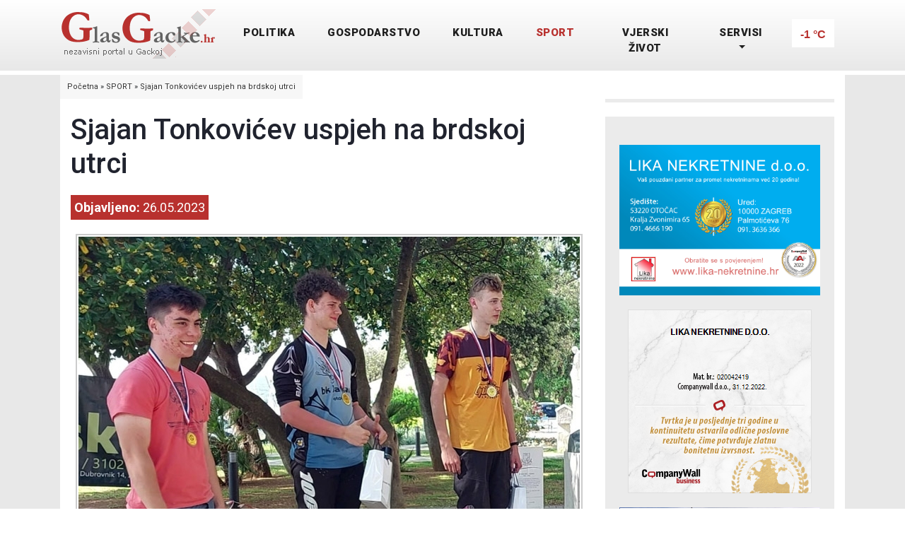

--- FILE ---
content_type: text/html; charset=UTF-8
request_url: https://www.glasgacke.hr/?ispis=detalji&novost=36195&kat=72
body_size: 7913
content:
<!DOCTYPE html>
<html lang="hr">

  <head>

    <meta charset="utf-8">
    <meta name="viewport" content="width=device-width, initial-scale=1, shrink-to-fit=no">
    <link href="https://fonts.googleapis.com/css?family=Roboto:100,100i,300,300i,400,400i,500,500i,700,700i,900,900i&display=swap" rel="stylesheet">
<meta property="fb:admins" content="1382181766,1849495773,100003098320075" />
<meta property="fb:app_id" content="401114983293157" />
<meta property="og:image" content="https://www.glasgacke.hr/edit/objekti/novosti/44_1685085731.jpg" />
<meta property="og:url" content="https://www.glasgacke.hr/?ispis=detalji&novost=36195&kat=72" />
<meta property="og:type" content="website" />
<meta name="description" content="Tonković je ostvario odlično vrijeme u kvalifikacijama i zauzeo 4. mjesto u ukupnom poretku, ali u finalu nije uspio ponoviti taj rezultat zbog pada na stazi." />
<meta property="og:title" content="Sjajan Tonkovićev uspjeh na brdskoj utrci, Glas Gacke - nezavisni portal iz Gacke" />
<meta property="og:description" content="Tonković je ostvario odlično vrijeme u kvalifikacijama i zauzeo 4. mjesto u ukupnom poretku, ali u finalu nije uspio ponoviti taj rezultat zbog pada na stazi." />
<meta property="og:site_name" content="GlasGacke.hr" />
<meta name="keywords" content="POLITIKA, KULTURA, SPORT, VJERSKI ŽIVOT, CRNA KRONIKA, Najave događanja, GOSPODARSTVO, VIJESTI, Sponzorirano, IT novosti, Stvari lagane, IN MEMORIAM, VIDEO VIJESTI" />
<title>Sjajan Tonkovićev uspjeh na brdskoj utrci, Glas Gacke - nezavisni portal iz Gacke</title>    <link href="vendor/bootstrap/css/bootstrap.min.css" rel="stylesheet">
    <link rel="stylesheet" href="assets/css/fontawesome.css">
    <link rel="stylesheet" href="assets/css/style.css?ver=1.8">
    <link rel="stylesheet" href="assets/css/owl.css">
    
    <script async src="https://fundingchoicesmessages.google.com/i/pub-2556667236749817?ers=1" nonce="8ZJgHpk_IcDQqZi2V172pg"></script><script nonce="8ZJgHpk_IcDQqZi2V172pg">(function() {function signalGooglefcPresent() {if (!window.frames['googlefcPresent']) {if (document.body) {const iframe = document.createElement('iframe'); iframe.style = 'width: 0; height: 0; border: none; z-index: -1000; left: -1000px; top: -1000px;'; iframe.style.display = 'none'; iframe.name = 'googlefcPresent'; document.body.appendChild(iframe);} else {setTimeout(signalGooglefcPresent, 0);}}}signalGooglefcPresent();})();</script>
    
  </head>

	
  <body>
   
  
  <script async src="https://pagead2.googlesyndication.com/pagead/js/adsbygoogle.js?client=ca-pub-2556667236749817"
     crossorigin="anonymous"></script>

    <!-- ***** Preloader Start ***** -->
    <div id="preloader">
        <div class="jumper">
            <div></div>
            <div></div>
            <div></div>
        </div>
  </div> 
    <!-- ***** Preloader End ***** -->

    <!-- Header -->
    <header class="">
      <nav class="navbar navbar-expand-lg">
        <div class="container">
          <a class="navbar-brand" href="https://www.glasgacke.hr/index.php"><img src="https://www.glasgacke.hr/images/logo.png" style="margin-top:-5px;" class="logo_velicina"></h2></a>
          <button class="navbar-toggler" type="button" data-toggle="collapse" data-target="#navbarResponsive" aria-controls="navbarResponsive" aria-expanded="false" aria-label="Toggle navigation">
            <span class="navbar-toggler-icon"></span>          </button>
          <div class="collapse navbar-collapse" id="navbarResponsive">
            <ul class="navbar-nav ml-auto">
              <!--<li class="nav-item">
                <a class="nav-link" href="index.php" style="font-weight:normal;"><img src="images_novi_page/home.png" width="16" style="margin-top:-2px;">
                  <span class="sr-only">(current)</span>
                </a>
              </li>--> 
               
            <li class="nav-item"><a class="nav-link" href="index.php?ispis=novosti&kat=69">POLITIKA</a></li>
            <li class="nav-item"><a class="nav-link" href="index.php?ispis=novosti&kat=70">GOSPODARSTVO</a></li>
            <li class="nav-item"><a class="nav-link" href="index.php?ispis=novosti&kat=71">KULTURA</a></li>
            <li class="nav-item active"><a class="nav-link" href="index.php?ispis=novosti&kat=72">SPORT</a></li>
            <li class="nav-item"><a class="nav-link" href="index.php?ispis=novosti&kat=73">VJERSKI ŽIVOT</a></li>
            <li class="nav-item dropdown">
                    <a class="nav-link dropdown-toggle" data-toggle="dropdown" href="#" role="button" aria-haspopup="true" aria-expanded="false">SERVISI</a>
                     <div class="dropdown-menu">
                        <a class="dropdown-item" href="index.php?ispis=novosti&kat=74" style="margin-top:-8px;">CRNA KRONIKA</a>
                        <a class="dropdown-item" href="index.php?ispis=novosti&kat=78">VIJESTI</a>
                        <a class="dropdown-item" href="index.php?ispis=staticna&id=81">GAČANSKI OROSKOP</a>
                        <a class="dropdown-item" href="index.php?ispis=novosti&kat=75">Najave događanja</a>
                        <a class="dropdown-item" href="index.php?ispis=novosti&kat=77">IT novosti</a> 
                        <a class="dropdown-item" href="index.php?ispis=gacko_ca">Gacko ča</a>
                        <a class="dropdown-item" href="index.php?ispis=staticna&id=66">O Gackoj</a>
                        <a class="dropdown-item" href="index.php?ispis=staticna&id=67">Crtice iz prošlosti</a>
                        <a class="dropdown-item" href="index.php?ispis=staticna&id=68">Otočko izdavaštvo</a>
                        <a class="dropdown-item" href="index.php?ispis=novosti&kat=76">Sponzorirano</a>
                        <a class="dropdown-item" href="index.php?ispis=novosti&kat=79">Stvari lagane</a>
                        <a class="dropdown-item" href="index.php?ispis=staticna&id=101">Kuterevo novosti</a>
                        <a class="dropdown-item" href="index.php?ispis=novosti&kat=80">IN MEMORIAM</a>
                        <a class="dropdown-item" href="index.php?ispis=novosti&kat=82" style="margin-bottom:-8px;">VIDEO VIJESTI</a>                   </div>
                </li>             <li style="background-color:#FFFFFF; height:40px;" class="nav-item">
             	 <iframe width="60" height="32" src="vrijeme.php" style="border:none; background-color:#FFFFFF; overflow-x: hidden; overflow-y: hidden;"></iframe> 
             </li>   
             </ul>
          </div>
        </div>
      </nav>
  </header>

    <!-- Page Content -->
    
	<script src="https://ajax.googleapis.com/ajax/libs/jquery/1.8.2/jquery.min.js"></script>
<script src="https://www.glasgacke.hr/js/jquery.bxslider.min.js"></script>
<link href="https://www.glasgacke.hr/css/jquery.bxslider.css" rel="stylesheet" />

<!-- Page Content -->
    <!-- Banner Starts Here -->
    <div class="main-banner header-text">
      <div class="container-fluid">
        <div class="owl-banner owl-carousel">
        
         
            
        </div>
      </div>
    </div>
    <!-- Banner Ends Here -->
	 
<!--style="background-image:url(images_novi_page/back_pozadina.png)"--> 
<div style="height:20px; background-color:#FFFFFF;"></div>
<div align="center" class="fini_back">
<div style="max-width:1110px; background-color:#ffffff;">

<!--
<div style="height:20px;"></div>
<div style="height:20px; margin-left:15px; margin-right:15px; margin-top:15px;" class="fini_back"></div>-->

<div style="padding:15px;">


<!-- BREAD CRUMPS -->
<div class="bread_crumps" style="float:left; margin-left:-15px; margin-top:-15px; background-color:#F7F7F7; font-size:11px; line-height:14px;">
<a href="https://www.glasgacke.hr/">Početna</a> &raquo; <a href="?ispis=novosti&kat=72">SPORT</a> &raquo; <a href="?ispis=detalji&novost=36195&kat=72">Sjajan Tonkovićev uspjeh na brdskoj utrci</a>
</div>
<div style="clear:both;"></div>
<!-- BREAD CRUMPS KRAJ --> 
 		 
        
        
        <div align="left"    class="float_left_70" >
               <div class="padding_10_desktop" style="font-size:18px!important; line-height:25px; color:#20232E;">
			   
               
        <div style="height:10px;"></div>	
        <h1 align="left">Sjajan Tonkovićev uspjeh na brdskoj utrci</h1>
        <div style="height:10px;"></div>
        
         <div style="padding:5px; float:left; color:#FFF; margin-top:10px; background-color:#B8312E;"><b>Objavljeno:</b> 26.05.2023</div>
         <div style="clear:both;"></div>
         <div style="height:20px;"></div>
			   
			   
               
         <!-- ispis -->
                     <div align="center">
                    	
                        <div id="vlightbox1">
                                            	<div style="border:2px #CCC solid; padding:2px; display:inline-block;"><a onclick="javascript:window.scrollBy(10, -10);" class="vlightbox1" href="https://www.glasgacke.hr/edit/objekti/novosti/44_1685085731.jpg"><img style="width:100%; max-width:709px;" src="https://www.glasgacke.hr/edit/objekti/novosti/44_1685085731.jpg" /></a></div>
                        
<!-- OSTALE SLIKE --> 
<div style="margin-top:10px;">
<ul class="bxslider_galerija_slika" style="padding:0px; margin:0px;"> 
        <li>
    	<div style="border:2px #CCC solid; padding:2px;"><a onclick="javascript:window.scrollBy(10, -10);" class="vlightbox1" href="https://www.glasgacke.hr/edit/objekti/novosti//45_1685085731.jpg"><img src="stranice_novi_page/slike.php?filename=https://www.glasgacke.hr/edit/objekti/novosti//45_1685085731.jpg&amp;width=210&amp;height=143" /></a></div>
    </li>
    </ul>  
</div>        
<div style="clear:both;"></div>

<script>
$('.bxslider_galerija_slika').bxSlider({
  auto: false,
  autoControls: false,
  autoHover: true,
  speed: 500,								   
  minSlides: 2,
  maxSlides: 3,
  slideWidth: 205.66,
  slideMargin: 10
});
</script>
<!-- OSTALE SLIKE KRAJ -->  
                        
                        </div>
                        
                    </div>
                    
                    
                    
                    <div id="print">
                		<div class="text_sranice padding_detalji_text" style="margin-left:-10px;" align="left">
						                        
                                                
						<p>
	<strong>PUNAT</strong> &ndash; Protekli vikend u Puntu (Vela Draga) održana je utrka brdskog biciklizma u downhill kategoriji, DH Vela draga je jedna od malobrojnih downhill staza u Hrvatskoj koja je upisana u kalendar HBS kao amaterska utrka.</p>
<p>
	Na ovoj utrci sudjelovao je i predstavnik Biciklističkog kluba Barkan iz Otočca&nbsp;David Tonković. Tonković je ostvario odlično vrijeme u kvalifikacijama i zauzeo 4. mjesto u ukupnom poretku, ali u finalu nije uspio ponoviti taj rezultat zbog pada na stazi.</p>
<p>
	Usprkos svemu David je zavr&scaron;io utrku na 9. mjestu u ukupnom poretku i kao pobjednik u svojoj kategoriji, junior 2 (vozači stari 15 &ndash; 18 godina) &ndash; priopćavaju iz BK Barkan.</p>
<p>
	M.K.</p>
<p>
	&nbsp;</p>
<div style="clear:both;"></div></div>
                    </div>


            <style>
			/* shere */
@media only screen and (min-width: 300px) and (max-width: 600px) {
.share_otvoren { position:absolute; margin-top:-228px; width:236px!important; z-index:9; background-color:#666; border-bottom:2px #B7B7B7 solid; }	
.shareovi { margin-top:10px; cursor:pointer; float:left; width:46%; padding:2%; text-align:center; font-size:12px; color:#FFF; line-height:15px; }	
.shareovi:hover { color:#FF7C46; }
.shareovi img { margin-bottom:4px!important;  }
}
@media only screen and (min-width: 601px)  {
.share_otvoren { position:absolute; margin-top:-160px; width:236px!important; z-index:9; background-color:#666; border-bottom:2px #B7B7B7 solid; }
.shareovi { cursor:pointer; float:left; padding-top:5px; padding-bottom:5px; padding-left:10px; padding-right:10px; text-align:center; font-size:12px; color:#FFF; line-height:15px; }	
.shareovi:hover { color:#FF7C46; }
}
.share_slika_velicina { width:35px; }
/* shere kraj */
			</style>
<script>
function otvori_share(){
	//alert("test");
	if(document.getElementById('share_otvoren').style.display=="none") {
		document.getElementById('share_otvoren').style.display = 'block'; 
	} else {
		document.getElementById('share_otvoren').style.display = 'none'; 
	}
}
</script>
<script>
function otvori_share2(){
	//alert("test");
	if(document.getElementById('share_otvoren2').style.display=="none") {
		document.getElementById('share_otvoren2').style.display = 'block'; 
	} else {
		document.getElementById('share_otvoren2').style.display = 'none'; 
	}
}
</script>            
            <!-- share linkovi -->
            <div style="height:30px;"></div>
            
            <div onClick="javascript:otvori_share();" style="background-image:url(https://www.glasgacke.hr/share/transparent_tamnija2.png?ver=1); padding:15px; font-size:16px; line-height:19px; color:#FFF; float:left; background-color:#666; cursor:pointer;" align="center">
	 <img src="https://www.glasgacke.hr/share/Share-icon.png?ver=22" class="share_slika_velicina" style="margin-bottom:10px;" /><br />
	 Share
</div>
            
            <div id="share_otvoren" class="share_otvoren" style="display:none; padding:15px; background-image:url(https://www.glasgacke.hr/share/transparent_tamnija2.png?ver=1);">
	<a href="mailto:?subject=&amp;body=Sjajan Tonkovićev uspjeh na brdskoj utrci ( https://www.glasgacke.hr%2F%3Fispis%3Ddetalji%26novost%3D36195%26kat%3D72 )"><div class="shareovi"><img src="https://www.glasgacke.hr/share/share_email.png" style="margin-bottom:12px;" /><br />Email</div></a>
	<a target="_blank" href="fb-messenger://share?link=https://www.glasgacke.hr%2F%3Fispis%3Ddetalji%26novost%3D36195%26kat%3D72"><div class="shareovi"><img src="https://www.glasgacke.hr/share/fb_messinger.png" style="margin-bottom:12px;" /><br />FB Messenger</div></a>
	<a target="_blank" href="viber://forward?text=Sjajan Tonkovićev uspjeh na brdskoj utrci https://www.glasgacke.hr%2F%3Fispis%3Ddetalji%26novost%3D36195%26kat%3D72"><div class="shareovi"><img src="https://www.glasgacke.hr/share/share_viber.png" style="margin-bottom:12px;" /><br />Viber</div></a>
	<a target="_blank" href="whatsapp://forward?text=Sjajan Tonkovićev uspjeh na brdskoj utrci (https://www.glasgacke.hr%2F%3Fispis%3Ddetalji%26novost%3D36195%26kat%3D72)"><div class="shareovi"><img src="https://www.glasgacke.hr/share/share_WhatsApp.png" style="margin-bottom:12px;" /><br />WhatsApp</div></a>
	<a target="_blank" href="https://www.facebook.com/sharer/sharer.php?u=https://www.glasgacke.hr%2F%3Fispis%3Ddetalji%26novost%3D36195%26kat%3D72"><div class="shareovi"><img src="https://www.glasgacke.hr/share/share_facebook.png" style="margin-bottom:12px;" /><br />Facebook</div></a>
	<div style="clear:both;"></div>
</div>

<div style="clear:both;"></div>
<div style="height:30px;"></div>

            <!-- share linkovi kraj -->




<div style="height:15px;"></div>

 
<!-- SHARE -->
<script src="https://apis.google.com/js/platform.js" async defer>
  {lang: 'hr'}
</script>

<!-- Postavite ovu oznaku na mjesto na kojemu želite da se iscrtava gumb za dijeljenje. -->
<div class="g-plus" data-action="share"></div>

<iframe src="https://www.facebook.com/plugins/share_button.php?href=https%3A%2F%2Fwww.glasgacke.hr%2F%3Fispis%3Ddetalji%26novost%3D36195%26kat%3D72&layout=button_count&size=small&mobile_iframe=true&appId=401114983293157&width=95&height=20" width="95" height="20" style="border:none;overflow:hidden;margin-left:10px;" scrolling="no" frameborder="0" allowTransparency="true"></iframe>

<a href="https://twitter.com/share" class="twitter-share-button" data-via="GlasGacke.hr">Tweet</a>
<script>!function(d,s,id){var js,fjs=d.getElementsByTagName(s)[0],p=/^http:/.test(d.location)?'http':'https';if(!d.getElementById(id)){js=d.createElement(s);js.id=id;js.src=p+'://platform.twitter.com/widgets.js';fjs.parentNode.insertBefore(js,fjs);}}(document, 'script', 'twitter-wjs');</script>
<!-- SHARE KRAJ -->
                    
                    
                    <div align="right" style="padding:10px;"><a style="font-size:24px; color:#242E37;" href="#" onClick="printSelection(document.getElementById('print'));return false"><img src="https://www.glasgacke.hr/images/isprintaj_clanak.png" style="float:right; margin-top:-5px; margin-left:10px; margin-top:0px; margin-bottom:-6px;"/><b>PRINT</b></a></div>
                    
                    <!-- FACEBOOK -->
                    <!-- FACEBOOK -->
                   
                    
                    <div id="fb-root"></div>
<script async defer crossorigin="anonymous" src="https://connect.facebook.net/hr_HR/sdk.js#xfbml=1&version=v23.0&appId=3190190951214321"></script>
                  
                    
                    <div class="fb-comments" data-href="https://www.glasgacke.hr/?ispis=detalji&amp;novost=36195&amp;kat=72" data-numposts="5"></div>
                    <!-- FACEBOOK KRAJ -->
                    <!-- FACEBOOK KRAJ -->
                     <!-- ispis kraj -->
			                  
               
               </div>
            </div>
              
            <div class="float_left_30" align="center">
            	<div style="height:5px; background-color:#EBEBEB;"></div>
                <div style="height:20px;"></div>
            	<div style="background-color:#EBEBEB;">
                    <div style="height:20px;"></div>
                    <div style="padding:20px;" align="center"><div>
	<a href="https://www.nekretnine-lika.hr/" target="_blank"><img alt="Lika nekretine" src="/glas_gacke_docs/edit/ckfinder/userfiles/images/lika_nekretnine_plavi_2023.jpg" style="width: 284px;" title="Programi obilaska jezera" /></a></div>
<div class="holder" style="margin-top: 20px; text-align: center;">
	<a href="https://www.facebook.com/story.php?story_fbid=pfbid0AweRsJYG4peVm2LHp4GMT91fq594FSnFhuXRWiqjjZjpnh9o3So69kC44Ji3DzCJl&amp;id=100038851640110" target="_blank"><img alt="Lika nekretine" src="/glas_gacke_docs/edit/ckfinder/userfiles/images/bonitet.png" style="width: 260px; height: 260px;" title="Programi obilaska jezera" /></a></div>
<div class="holder" style="margin-top: 20px">
	<a href="https://www.youtube.com/watch?feature=player_embedded&amp;v=xFfgp4Fl3j0" target="_blank"><img alt="" src="/glas_gacke_docs/edit/ckfinder/userfiles/images/prikaz_zupe_i_mjesta_otocac(1).jpg" style="width: 284px; " /></a></div>
<div style="clear:both; height:20px;">
	&nbsp;</div>
<div>
	<iframe allow="autoplay; encrypted-media" allowfullscreen="" frameborder="0" height="169" src="https://www.youtube.com/embed/HG4Ag5KEcac" width="284"></iframe></div>
<div style="clear:both; height:20px;">
	&nbsp;</div>
<div>
	<iframe allowtransparency="" class="height_facebook" frameborder="0" scrolling="no" src="//www.facebook.com/plugins/likebox.php?href=https://www.facebook.com/Glasgackehr/&amp;width=284&amp;height=580&amp;colorscheme=light&amp;show_faces=true&amp;header=true&amp;stream=true&amp;show_border=true&amp;appId=1461615524115932" style="border-bottom: medium none; border-left: medium none; width: 284px; overflow: hidden; border-top: medium none; border-right: medium none"></iframe></div>
</div>
                    <div style="height:20px;"></div>
                </div>
            </div> 
                        <div style="clear:both;"></div>
        

</div>

<div style="height:20px; margin-left:15px; margin-right:15px; margin-top:15px;" class="fini_back"></div>

</div>
</div>

<script>
	function printSelection(node){
  var content=node.innerHTML
  var pwin=window.open('','print_content','width=750, height=400, scrollbars=yes, resizable=yes','location=0','statusbar=0','menubar=0');
  pwin.document.open();
  pwin.document.write('<html><head><link href=\'https://www.glasgacke.hr/assets/css/style.css\' rel=\'stylesheet\' type=\'text/css\'><\/head><body onLoad="window.print()"><div><div align="center" style="padding:10px;"><img src="https://www.glasgacke.hr/images/logo.png"></div></div><div style="padding-left:50px; width:629px;"><div align="center"><img src="https://www.glasgacke.hr/edit/objekti/novosti//45_1685085731.jpg" style="max-width:629px;" /></div><br>'+content+'<br><br></div><\/div><\/body><\/html>');
  pwin.document.close(); 
}
</script> 
    <section class="call-to-action">
      <div class="container">
        <div class="row" style="margin-top:-50px; margin-bottom:-50px;">
          <div class="col-lg-12">
            <div class="main-content" style="background-color:#333333; background-image:none;">
              <div class="row">
                <div class="col-lg-8">
                  <span style="color:#FB9857;">Imaš zanimljivu vijest i želiš je podijeliti s nama?</span>
                  <h4>Pošalji nam vijest</h4>
                </div>
                <div class="col-lg-4">
                  <div class="main-button">
                    <a href="index.php?ispis=staticna&id=94">POŠALJI</a>
                  </div>
                </div>
              </div>
            </div>
          </div>
        </div>
      </div>
    </section>


<div style="clear:both;"></div>
<div style="height:100px;"></div>
<div style="background-color:#333333;">
    <div align="center">
        <div style="max-width:1110px;">
        
        <!-- linkovi -->
        <div style="padding:40px;">
        
        <div align="center">
        <div style="display: inline-block;">
        <!-- FORMA TRAZILICA -->
        <form name="obicna" id="obicna" action="" method="ger" style="margin:0px; padding:0px;">

        <input type="hidden" name="cx" value="011486306730154206824:us5ywho-918">
        <input type="hidden" name="cof" value="FORID:11">
        <input type="hidden" name="ie" value="utf-8">
        <input type="hidden" name="ispis" value="pretraga">
        <input type="hidden" name="id" value="">
        <input type="hidden" name="l" value="">
                                <input name="trazi" value=" &nbsp; " type="submit" class="trazilica_gumb"/>
            <input name="q" id="q" value="pretraži portal" onFocus="if(this.value=='pretraži portal') this.value=''; " onBlur="if(this.value=='') this.value='pretraži portal';" type="text" class="trazilica_polje"/>
             <div style="clear:both;"></div>
         </form>    
        <!-- FORAM TRAZLICA KRAJ -->
    	</div>
        </div>
        <div style="height:15px;"></div>
        
        
        	<ul style="text-transform: uppercase; font-weight:bold;">
            	  <li style="display:inline-block; background-color:#333333; margin:5px; padding:10px; border-bottom:1px #ffffff solid;"><a href="index.php?ispis=staticna&id=69" style="color:#ffffff;">O nama</a></li>
                  <li style="display:inline-block; background-color:#333333; margin:5px; padding:10px; border-bottom:1px #ffffff solid;"><a href="index.php?ispis=staticna&id=70" style="color:#ffffff;">Kontakt</a></li>
                  <li style="display:inline-block; background-color:#333333; margin:5px; padding:10px; border-bottom:1px #ffffff solid;"><a href="index.php?ispis=staticna&id=71" style="color:#ffffff;">Oglašavanje</a></li>
                  <li style="display:inline-block; background-color:#333333; margin:5px; padding:10px; border-bottom:1px #ffffff solid;"><a href="index.php?ispis=staticna&id=80" style="color:#ffffff;">Impresum</a></li>
                  <li style="display:inline-block; background-color:#333333; margin:5px; padding:10px; border-bottom:1px #ffffff solid;"><a href="index.php?ispis=staticna&id=97" style="color:#ffffff;">Uvjeti korištenja</a></li>
            </ul>
        
        </div>
        <!-- linkovi kraj -->
        
        </div>
    </div>
</div>


<!-- partneri -->
<div style="background-color:#ffffff;">
    <div align="center">
        <div style="max-width:1110px; padding:40px;">
        	<!-- ispis -->
            <div class="float_left_16_66">
            	<!-- PRATITE NAS -->
                	<div><b>Pratite nas na:</b></div>
                    <div style="height:3px;"></div>
					<a href="https://www.facebook.com/Glasgackehr" target="_blank"><img class="za_sliku" src="https://www.glasgacke.hr/images/facebook.png" width="60" height="60"></a> <a href="https://twitter.com/#%21/GlasGackehr" target="_blank"><img class="za_sliku" src="https://www.glasgacke.hr/images/twitter.png" width="60" height="60"></a>
                <!-- PRATITE NAS KRAJ -->
            </div>
            <div class="float_left_50">
            	<!-- NASI PARTNERI -->
                <div><b>Naši partneri:</b></div>
                <div style="height:3px;"></div>
                <a href="https://www.nekretnine-lika.hr/" target="_blank"><img class="za_sliku" src="https://www.glasgacke.hr/images/lika_nekretnine_novo.png"></a>
                <a href="https://www.glasgacke.hr/?ispis=staticna&id=96"><img class="za_sliku" src="https://www.glasgacke.hr/images/HRO.png"></a>
                <img class="za_sliku" src="https://www.glasgacke.hr/images/katedra.jpg">
                <a href="https://www.brinje.hr/" title="Općina Brinje"><img class="za_sliku" src="https://www.glasgacke.hr/images/opcina_brinje.png" title="Općina Brinje"></a>
                <!-- NASI PARRNERI KRAJ -->
            </div>
            <div class="float_left_16_66">
            	<!-- LINKOVI -->
                <div><b>Linkovi:</b></div>
                <div><a href="https://www.ipa-lickosenjska.com/" target="_blank" style="color:#333333;">IPA LIČKO SENJSKA</a></div>
				<div><a href="https://www.tz-otocac.hr/" target="_blank" style="color:#333333;">TZ Otočac</a></div>
                <div style="height:5px;"></div>
                <!-- LINKOVI KRAJ -->
            </div>
            <div class="float_left_16_66">
            	
                <div style="text-align:center; padding:5px; background-color:#B8312E;"><a href="https://www.glasgacke.hr/edit/" style="color:#FFF; font-size:17px;">ADMIN STRANICE</a></div>
                <div style="height:13px;"></div>
                
            	© GlasGacke.hr - All rights reserved. 
                
                <div style="height:10px;"></div>
                
            </div>
            <div style="clear:both;"></div>
            <!-- ispis kraj --> 
        </div>
    </div>
</div>
<!-- partneri kraj -->


<div style="background-color:#333333;">
    <div align="center">
        <div style="max-width:1110px;">
        	<div class="text_politika" style="padding:40px;">
                <div style='font-size:15px; line-height:18px; text-align:left;'>
	Unaprijedili smo politiku privatnosti i kori&scaron;tenja takozvanih cookiesa, u skladu s novom europskom regulativom. Cookiese koristimo kako bismo mogli pružati na&scaron;u online uslugu, analizirati kori&scaron;tenje sadržaja, nuditi ogla&scaron;ivačka rje&scaron;enja, kao i za ostale funkcionalnosti koje ne bismo mogli pružati bez cookiesa. Daljnjim kori&scaron;tenjem ovog portala pristajete na kori&scaron;tenje cookiesa. Ovdje možete saznati vi&scaron;e o<a href='?ispis=staticna&amp;id=151'> za&scaron;titi privatnosti</a> i <a href='https://www.google.com/policies/technologies/cookies/' target='_blank'>postavkama cookiesa</a></div>
              </div>  
        </div>
    </div>
</div>
          

    <!-- Bootstrap core JavaScript -->
    <script src="vendor/jquery/jquery.min.js"></script>
    <script src="vendor/bootstrap/js/bootstrap.bundle.min.js"></script>

    <!-- Additional Scripts -->
    <script src="assets/js/custom.js?ver=66"></script>
    <script src="assets/js/owl.js"></script>
    <!--<script src="assets/js/slick.js"></script>
    <script src="assets/js/isotope.js"></script>
    <script src="assets/js/accordions.js"></script>

    <script language = "text/Javascript"> 
      cleared[0] = cleared[1] = cleared[2] = 0; //set a cleared flag for each field
      function clearField(t){                   //declaring the array outside of the
      if(! cleared[t.id]){                      // function makes it static and global
          cleared[t.id] = 1;  // you could use true and false, but that's more typing
          t.value='';         // with more chance of typos
          t.style.color='#fff';
          }
      }
    </script>-->
<script src="https://www.glasgacke.hr/lightbox_novo/visuallightbox.js" type="text/javascript"></script>          
<script src="https://www.glasgacke.hr/lightbox_novo/vlbdata1.js" type="text/javascript"></script>
<link rel="stylesheet" href="https://www.glasgacke.hr/lightbox_novo/vlightbox1.css" type="text/css" />
<link rel="stylesheet" href="https://www.glasgacke.hr/lightbox_novo/visuallightbox.css" type="text/css" media="screen" />
<!-- Google tag (gtag.js) -->
<script async src="https://www.googletagmanager.com/gtag/js?id=G-342VTMD90J"></script>
<script>
  window.dataLayer = window.dataLayer || [];
  function gtag(){dataLayer.push(arguments);}
  gtag('js', new Date());

  gtag('config', 'G-342VTMD90J');
</script>
  </body>
</html>

--- FILE ---
content_type: text/html; charset=UTF-8
request_url: https://www.glasgacke.hr/vrijeme.php
body_size: 528
content:
<body style="padding:0px; margin:0px; text-align:center; color:#B8312E; font-weight:bold; font-family:Arial, Helvetica, sans-serif;">
<div style="height:13px;"></div>
<a href="index.php?ispis=staticna&id=155" style="color:#B8312E; text-decoration:none;" target="_parent">
 -1<!--='degree'></span> </div> <div class='divider'></div> <div class='temperature min'> -7<!--='degree'></span> </div> <img class='symbol' src='https://www.weatherandradar.co.uk/assets/weather-symbol/bw____.svg' alt='Većinom oblačno' title='Većinom oblačno' /> </div> <div class='forecast forecast-1'> <div class='weekday'>sutra</div> <div class='temperature max'> 4<!--='degree'></span> </div> <div class='divider'></div> <div class='temperature min'> -4<!--='degree'></span> </div> <img class='symbol' src='https://www.weatherandradar.co.uk/assets/weather-symbol/bd____.svg' alt='pretežno oblačno' title='pretežno oblačno' /> </div> <div class='forecast forecast-2'> <div class='weekday'>petak</div> <div class='temperature max'> 5<!--='degree'></span> </div> <div class='divider'></div> <div class='temperature min'> 1<!--='degree'></span> </div> <img class='symbol' src='https://www.weatherandradar.co.uk/assets/weather-symbol/bd____.svg' alt='pretežno oblačno' title='pretežno oblačno' /> </div> <div class='forecast forecast-3'> <div class='weekday'>subota</div> <div class='temperature max'> 10<!--='degree'></span> </div> <div class='divider'></div> <div class='temperature min'> 3<!--='degree'></span> </div> <img class='symbol' src='https://www.weatherandradar.co.uk/assets/weather-symbol/wbr2__.svg' alt='kiša' title='kiša' /> </div> </div> <footer> više na vrijemeradar.hr <div class='arrow'></div> </footer> </div> <img id='cntimage' src='https://cnt.wetteronline.de/cgi-bin/ivw/CP/adview?ad_wetterwidget_hr-HR&amp;LANG=hr-HR&amp;timestamp=1768989584783' width='1' height='1' alt='' s32ktuwxg='' /> --> °C</a>
</body>

--- FILE ---
content_type: text/html; charset=utf-8
request_url: https://accounts.google.com/o/oauth2/postmessageRelay?parent=https%3A%2F%2Fwww.glasgacke.hr&jsh=m%3B%2F_%2Fscs%2Fabc-static%2F_%2Fjs%2Fk%3Dgapi.lb.en.2kN9-TZiXrM.O%2Fd%3D1%2Frs%3DAHpOoo_B4hu0FeWRuWHfxnZ3V0WubwN7Qw%2Fm%3D__features__
body_size: 156
content:
<!DOCTYPE html><html><head><title></title><meta http-equiv="content-type" content="text/html; charset=utf-8"><meta http-equiv="X-UA-Compatible" content="IE=edge"><meta name="viewport" content="width=device-width, initial-scale=1, minimum-scale=1, maximum-scale=1, user-scalable=0"><script src='https://ssl.gstatic.com/accounts/o/2580342461-postmessagerelay.js' nonce="pYncpROZsaOotxts-oPkYg"></script></head><body><script type="text/javascript" src="https://apis.google.com/js/rpc:shindig_random.js?onload=init" nonce="pYncpROZsaOotxts-oPkYg"></script></body></html>

--- FILE ---
content_type: text/html; charset=utf-8
request_url: https://www.google.com/recaptcha/api2/aframe
body_size: 269
content:
<!DOCTYPE HTML><html><head><meta http-equiv="content-type" content="text/html; charset=UTF-8"></head><body><script nonce="YBZQreGF5C-W3pBYni1XqQ">/** Anti-fraud and anti-abuse applications only. See google.com/recaptcha */ try{var clients={'sodar':'https://pagead2.googlesyndication.com/pagead/sodar?'};window.addEventListener("message",function(a){try{if(a.source===window.parent){var b=JSON.parse(a.data);var c=clients[b['id']];if(c){var d=document.createElement('img');d.src=c+b['params']+'&rc='+(localStorage.getItem("rc::a")?sessionStorage.getItem("rc::b"):"");window.document.body.appendChild(d);sessionStorage.setItem("rc::e",parseInt(sessionStorage.getItem("rc::e")||0)+1);localStorage.setItem("rc::h",'1768989732892');}}}catch(b){}});window.parent.postMessage("_grecaptcha_ready", "*");}catch(b){}</script></body></html>

--- FILE ---
content_type: application/javascript; charset=utf-8
request_url: https://fundingchoicesmessages.google.com/f/AGSKWxVAIOviO7fKKDiyJI5FNb5fBhtrcEktJWlWGdQP912dl8V6dB57KeaSlOFvUw3hfNYmWznIdKVkR_JRj8Xal0XdT1THI-NqNxcMNJ_F8CaDe_NY8Y_ZnMK06VzLmWi8mjCqIrcmBQnkLNvh9eqV9SwaVjFpBHzgkYzJtLgByHUbwYArJtfq8CqrQb3S/_-160-600./ads/rectangle_/oncc-ad./textadspromo_/textad1.
body_size: -1291
content:
window['825aa508-9b10-4f60-b38e-17f6fb71f254'] = true;